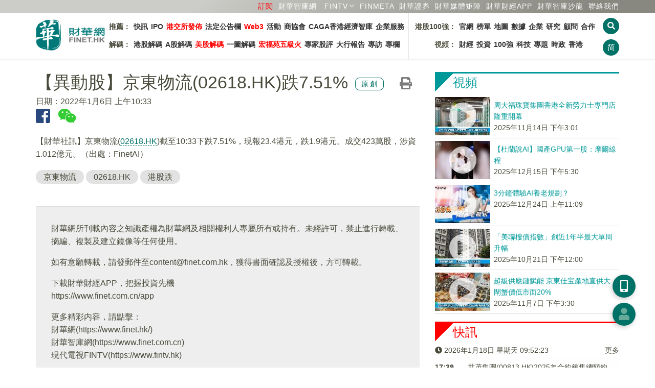

--- FILE ---
content_type: text/html; charset=UTF-8
request_url: https://www.finet.hk/newscenter/news_content/61d65506661e09b39041db68
body_size: 13234
content:
<!DOCTYPE html>
<html lang="zh-Hans-HK">
	<head>
		<meta charset="utf-8">
		<meta http-equiv="X-UA-Compatible" content="IE=edge">
		<meta name="viewport" content="width=device-width, initial-scale=1.0, maximum-scale=1.0, minimum-scale=1.0, user-scalable=no" />
		<!-- The above 3 meta tags *must* come first in the head; any other head content must come *after* these tags -->

		<meta http-equiv="Cache-Control" content="no-cache, no-store, must-revalidate" />
		<meta http-equiv="Pragma" content="no-cache" />
		<meta http-equiv="Expires" content="0" />
		<meta http-equiv="EXPIRES" content="Sun, 1 Jul 2012 12:00:01 GMT">
		
		<title>【異動股】京東物流(02618.HK)跌7.51%</title>

		<link rel="shortcut icon" href="/images/favicon.ico" />
		<link rel="bookmark" href="/images/favicon.ico" />
		
		<link rel="apple-touch-icon" href="/icons/finet_icon_90x90.png">
		<link rel="apple-touch-icon" sizes="152x152" href="/images/icons/finet_icon_152x152.png">
		<link rel="apple-touch-icon" sizes="180x180" href="/images/icons/finet_icon_180x180.png">
		<link rel="apple-touch-icon" sizes="167x167" href="/images/icons/finet_icon_167x167.png">

		<meta name="baidu-site-verification" content="I0XCfoYzg2" />
		<meta name="format-detection" content="telephone=no">
		<meta name="language" content="zhTW">
		<meta name="keywords" content="京東物流,02618.HK,港股跌,市場,香港,個股新聞,原創,快訊" />
		<meta name="description" content="【財華社訊】京東物流(02618.HK)截至10:33下跌7.51%，現報23.4港元，跌1.9港元。成交423萬股，涉資1.012億元。（出處：FinetAI）" />
		<meta name="author" content="財華社_財華網_財華社集團">
		<meta name="copyright" content="Copyright 2026 財華社_財華網_財華社集團">
<meta name="date" property="date" content="2022-01-06T10:33:00+08:00">		<meta name="og:url" property="og:url" content="https://www.finet.hk/newscenter/news_content/61d65506661e09b39041db68" />
		<meta name="og:type" property="og:type" content="article" />
		<meta name="og:title" property="og:title" content="【異動股】京東物流(02618.HK)跌7.51%" />
		<meta name="og:description" property="og:description" content="【財華社訊】京東物流(02618.HK)截至10:33下跌7.51%，現報23.4港元，跌1.9港元。成交423萬股，涉資1.012億元。（出處：FinetAI）" />
		<meta name="og:site_name" property="og:site_name" content="財華網(財華社)" />


		<!-- jQuery Plugins -->
		<script src="/js/_v2/jquery.min.js"></script>
		<script src="/js/_v2/jquery.mousewheel.min.js"></script>
		<script src="/js/_v2/bootstrap.min.js"></script>

		<!-- Bootstrap -->
		<link type="text/css" rel="stylesheet" href="/css/_v2/bootstrap.min.css"/>

		<!-- Bootstrap Datepicker-->
		<script src="/js/_v2/bootstrap-datepicker/bootstrap-datepicker.min.js"></script>
		<link href="/css/_v2/bootstrap-datepicker/bootstrap-datepicker3.standalone.min.css" rel="stylesheet"/>

		<!-- Font Awesome Icon -->
		<!--<link rel="stylesheet" href="/css/_v2/font-awesome.min.css">-->
		<link rel="stylesheet" href="/css/fontawesome/5.6.3-web/css/solid.min.css">
		<link rel="stylesheet" href="/css/fontawesome/5.6.3-web/css/brands.min.css">
		<link rel="stylesheet" href="/css/fontawesome/5.6.3-web/css/fontawesome.min.css">

		<!-- Custom stlylesheet -->
		<link type="text/css" rel="stylesheet" href="/css/_v2/default.css?v202601181752"/>
		<link type="text/css" rel="stylesheet" href="/css/_v2/style.css?v202601181752"/>

		<link rel="stylesheet" href="/css/_v2/pgwslider.min.css?v2026011817">
		<script src="/js/_v2/pgwslider.min.js?v2026011817"></script>

		<link rel="stylesheet" href="/css/_v2/owlcarousel/owl.carousel.min.css">
		<link rel="stylesheet" href="/css/_v2/owlcarousel/owl.theme.default.min.css">
		<script src="/js/_v2/owl.carousel.min.js"></script>

		<!-- HTML5 shim and Respond.js for IE8 support of HTML5 elements and media queries -->
		<!-- WARNING: Respond.js doesn't work if you view the page via file:// -->
		<!--[if lt IE 9]>
		  <script src="https://oss.maxcdn.com/html5shiv/3.7.3/html5shiv.min.js"></script>
		  <script src="https://oss.maxcdn.com/respond/1.4.2/respond.min.js"></script>
		<![endif]-->

		<script src="/js/_v2/validate.js"></script>

    <script type='text/javascript'>
		(function() {
			var useSSL = 'https:' == document.location.protocol;
			var src = (useSSL ? 'https:' : 'http:') +
			'//www.googletagservices.com/tag/js/gpt.js';
			document.write('<scr' + 'ipt src="' + src + '"></scr' + 'ipt>');
        })();
    </script>

    <script type='text/javascript'>     
        googletag.cmd.push(function() {
        	googletag.defineSlot('/1011937/Index_S', [1, 1], 'div-gpt-ad-1445225204686-15').addService(googletag.pubads()).setCollapseEmptyDiv(true);
		googletag.defineSlot('/1011937/News_T', [[970,90], [728, 90]], 'div-gpt-ad-1548330371586-0').addService(googletag.pubads()).setCollapseEmptyDiv(true);
		googletag.defineSlot('/1011937/News_SB1', [728, 90], 'div-gpt-ad-1548411956519-0').addService(googletag.pubads()).setCollapseEmptyDiv(true);
		googletag.defineSlot('/1011937/News_SB2', [728, 90], 'div-gpt-ad-1548399727452-0').addService(googletag.pubads()).setCollapseEmptyDiv(true);
		googletag.defineSlot('/1011937/News_R1', [300, 250], 'div-gpt-ad-1445225204686-10').addService(googletag.pubads()).setCollapseEmptyDiv(true);
		googletag.defineSlot('/1011937/News_R2', [300, 250], 'div-gpt-ad-1445225204686-11').addService(googletag.pubads()).setCollapseEmptyDiv(true);
		googletag.defineSlot('/1011937/News_R3', [300, 250], 'div-gpt-ad-1445225204686-12').addService(googletag.pubads()).setCollapseEmptyDiv(true);
		googletag.defineSlot('/1011937/News_R4', [[300, 600], [300, 250]], 'div-gpt-ad-1445225204686-13').addService(googletag.pubads()).setCollapseEmptyDiv(true);
		googletag.defineSlot('/1011937/News_NT', [480, 120], 'div-gpt-ad-1445225204686-14').addService(googletag.pubads()).setCollapseEmptyDiv(true);
		googletag.defineSlot('/1011937/News_S2', [1, 1], 'div-gpt-ad-1445225204686-172').addService(googletag.pubads()).setCollapseEmptyDiv(true);
		googletag.defineSlot('/1011937/News_C1', [480, 60], 'div-gpt-ad-1445225204686-16').addService(googletag.pubads()).setCollapseEmptyDiv(true);
		googletag.defineSlot('/1011937/Index_L', [160, 600], 'div-gpt-ad-1609317238691-0').addService(googletag.pubads()).setCollapseEmptyDiv(true);
		googletag.defineSlot('/1011937/Index_R', [160, 600], 'div-gpt-ad-1609318595142-0').addService(googletag.pubads()).setCollapseEmptyDiv(true);        	//googletag.pubads().enableSyncRendering();
			googletag.pubads().enableSingleRequest();
			googletag.pubads().collapseEmptyDivs(true);
			googletag.enableServices();
        });
    </script>

	<script>
	/* baidu */
	(function(){
	    var bp = document.createElement('script');
	    var curProtocol = window.location.protocol.split(':')[0];
	    if (curProtocol === 'https') {
	        bp.src = 'https://zz.bdstatic.com/linksubmit/push.js';
	    }
	    else {
	        bp.src = 'http://push.zhanzhang.baidu.com/push.js';
	    }
	    var s = document.getElementsByTagName("script")[0];
	    s.parentNode.insertBefore(bp, s);
	})();
	</script>

    </head>
	<body>
<!-- Header -->
<style>
	.navbar-container {
		display: flex;
		/* justify-content: space-between; */
		font-size: 14px;
		font-weight: bold;
		min-width: 968px;
	}

	.navbar-list {
		display: flex;
		justify-content: space-between;
		/* align-items: center; */
		padding: 10px 5px;
		flex-direction: column;
	}

	.navbar-list:first-child {
		border-right: 1px solid #e5e5e5;
	}

	.navbar-list ul {
		display: flex;
		list-style-type: none;
		padding: 0;
	}

	.navbar-list li {
		padding: 5px 3px;
	}


	.navbar-list a {
		/* text-decoration: none; */
		color: #333;
	}

	.navbar-list a:hover {
		color: red;
	}

	ul.navbar-nav>li.cat-1:before {
		border-right: 2px solid #ff0000;
		border-left: 3px solid #ff0000;
		content: ' ';
		padding: 10px 0 5px 0;
		margin-right: 10px;
	}

	ul.navbar-nav>li.cat-2:before {
		border-right: 2px solid #ff8700;
		border-left: 3px solid #ff8700;
		content: ' ';
		padding: 10px 0 5px 0;
		margin-right: 10px;
	}

	.nav-aside-menu-1{
		margin: 7.5px 0px;
	}
	
	.nav-aside-menu-1 .cat-nm1 {border-left:5px solid #ff0000 !important;}
	.nav-aside-menu-1 .cat-nm2 {border-left:5px solid #ff8700 !important;}
	.nav-aside-menu-1 .cat-nm3 {border-left:5px solid #669999 !important;}
	.nav-aside-menu-1 .cat-nm4 {border-left:5px solid #880088 !important;}

	.nav-aside-menu-1 a{
		font-family: Helvetica,'Open Sans','Microsoft YaHei','微軟雅黑體','Microsoft Jhenghei','微軟正黑體', sans-serif,'WenQuanYi Micro Hei',Simhei;
		font-weight: 400;
		font-size: 21px !important;
	}

	.nav-aside-menu-1 a:first-child{
		border-bottom: 1px dashed #e2e2e2 !important;
	}

	/* .navbar-menu li:first-child {
		font-weight: bold;
	} */

	@media only screen and (max-width: 991px) {
		.navbar-container {
			display: none;
		}

		.nav-btns {
			flex-direction: row;
		}
	}
</style>


<header id="header">
	<!-- Nav -->
	<div id="nav">
		<!-- Main Nav -->
		<div id="nav-fixed">

			<div class="link-header">
				<div class="row container" style="margin:0 auto">
					<div class="col-12 text-right">
						<a class="text-nowrap ml-5" href="/subscription" style="color:red" >訂閱</a>                                               
						<a class="text-nowrap ml-5" href="https://www.finet.com.cn" target="_blank">財華智庫網</a>
						<div id="fintv_menu" class="qrcode-div">
							<a id="fintv_menu_nav" href="https://www.fintv.hk/Zhcn/" target="_blank" class="text-nowrap ml-10 nav-link text-nowrap dropdown-toggle"  aria-haspopup="true" aria-expanded="false">FINTV</a>
							<ul class="dropdown-menu dropdown-menu-right" style="margin-top: 0px;">
								<li><a class="dropdown-item" href="https://www.fintv.hk/Zhcn/" target="_blank">FINTV官方網站</a>
								<li>
								<li><a class="dropdown-item" href="https://www.youtube.com/channel/UCNTTqqyTujwsGSeaI44fgxg" target="_blank">YOUTUBE FINTV頻道</a>
								<li>
								<li><a class="dropdown-item" href="https://space.bilibili.com/627654383" target="_blank">Bilibli FINTV頻道</a>
								<li>
							</ul>
						</div>
						<script>
							$(document).ready(function () {
								let $num=1;
								// 移动端点击事件
								if ('ontouchstart' in window) {
									$('#fintv_menu_nav').on('click', function (e) {
										$num++;
										e.preventDefault();
										var dropdownMenu = $(this).next('.dropdown-menu');
										if ($num%2==0) {
											dropdownMenu.show();
										}else{
											dropdownMenu.hide();
										}
									});
								}

								// 鼠标悬停在 .dropdown 元素上时触发
								$('#fintv_menu').hover(
									function () {
										// 显示下拉菜单
										$(this).find('.dropdown-menu').show();
									},
									function () {
										// 隐藏下拉菜单
										$(this).find('.dropdown-menu').hide();
									}
								);
							});
						</script>
						<a class="text-nowrap ml-5" href="https://www.finmeta.com.hk" target="_blank">FINMETA</a>
						<a class="text-nowrap ml-5" href="https://www.finetsecurities.com" target="_blank">財華證券</a>
						<a class="text-nowrap ml-5" href="https://www.finet.hk/cooperation"><span class="hidden-480px">財華</span>媒體矩陣</a>
						<div class="qrcode-div">
							<a class="text-nowrap ml-5" href="javascript:;">財華財經APP</a>
							<div class="qrcode">
								<img src="https://www.finet.hk/images/qrcode-yyb.png?v=1" alt="">
								財華財經APP下載							</div>
						</div>
						<a class="text-nowrap ml-5" href="https://www.hktop100rc.org/zh-cn/salon/index" target="finetsalon"><span class="hidden-480px">財華</span>智庫沙龍</a>
						<!--a class="text-nowrap ml-10 hidden-350px" href="/contactus">聯絡我們</a-->

						<a class="text-nowrap ml-5" href="/contactus">聯絡我們</a>
						<!-- <div class="dropdown qrcode-div">
							<a class="text-nowrap ml-10 nav-link text-nowrap dropdown-toggle" id="m04" data-toggle="dropdown" aria-haspopup="true" aria-expanded="false">民調</a>
							<ul class="dropdown-menu dropdown-menu-right" aria-labelledby="m07">
								<li><a class="dropdown-item" href="https://wj.finet.hk/s/bqIl7Or6" target="_blank">2023-2024財政預算案民調</a>
								<li>
							</ul>
						</div> -->
						</li>
					</div>
				</div>
			</div>

			<div class="container">
				<!-- logo -->
				<div class="nav-logo">
					<a href="https://www.finet.hk/" class="logo"><img src="https://www.finet.hk/images/logo_finet.png?1" alt="" style="width:135px;height:62px"></a>
				</div>
				<!-- /logo -->
				<!-- search & aside toggle -->
				<div class="nav-btns">
					<button id="cover_search_btn" class="search-btn btn-circle-xs"><i class="fas fa-search"></i></button>
					<button class="lang-btn btn-circle-xs" value="https://www.finet.hk/LangSwitch/?lang=zhCN&url=https%3A%2F%2Fwww.finet.hk%2Fnewscenter%2Fnews_content%2F61d65506661e09b39041db68">简</button>					<button class="aside-btn btn-circle-xs visible-sm-inline visible-xs-inline"><i class="fas fa-bars"></i></button>
					<div class="search-form">
						<input class="search-input" type="text" name="search" placeholder="新聞搜尋 ...">
						<button class="search-close"><i class="fas fa-times"></i></button>
					</div>
				</div>
				<!-- /search & aside toggle -->
				<!-- nav -->
				<div class="navbar-container">
					<div class="navbar-list">
						<ul class="navbar-menu">
							<li id="nm1">推薦：</li>
							<li><a href="https://www.finet.hk/latest/latestnews">快訊</a></li>
							<li><a href="https://www.finet.hk/Ipo">IPO</a></li>
							<li><a href="https://www.finet.hk/newscenter/hkstockexchange" style="color:red">港交所發佈</a></li>
							<li><a href="https://www.finet.hk/announcement">法定公告欄</a></li>
							<li><a href="https://www.finet.hk/newscenter/web3" style="color:red">Web3</a></li>
							<li><a href="https://www.finet.hk/activity">活動</a></li>
							<!--li><a href="https://www.chkfec.com/" target="_blank">場地</a></li-->
							<li><a href="https://www.finet.hk/newscenter/business">商協會</a></li>
							<!--li><a href="https://wj.finet.hk/s/bqIl7Or6" target="_blank">民調</a></li-->
                                                        <li><a href="https://www.finet.hk/newscenter/caga">CAGA香港經濟智庫</a></li>
							<li><a href="https://pr.finet.hk" target="_blank">企業服務</a></li>
						</ul>
						<ul class="navbar-menu">
							<li id="nm2">解碼：</li>
							<li><a href="https://www.finet.hk/newscenter/stockanalysis">港股解碼</a></li>
							<li><a href="https://www.finet.hk/newscenter/astockanalysis">A股解碼</a></li>
							<li><a href="https://www.finet.hk/newscenter/usstockanalysis" style="color:red">美股解碼</a></li>
							<li><a href="https://www.finet.hk/newscenter/infographicanalysis">一圖解碼</a></li>
							<!-- <li><a href="https://www.finet.hk/newscenter/livereport">現場直擊</a></li> -->
							<li><a href="https://www.finet.hk/newscenter/hongfuyuan" style="color:red">宏福苑五級火</a></li>
							<li><a href="https://www.finet.hk/stock/stock_tips">專家股評</a></li>
							<li><a href="https://www.finet.hk/newscenter/bankerreport">大行報告</a></li>
							<li><a href="https://www.finet.hk/newscenter/interview">專訪</a></li>
							<li><a href="https://www.finet.hk/stock/opinionleader">專欄</a></li>
						</ul>
					</div>
					<div class="navbar-list">
						<ul class="navbar-menu">
							<li id="nm3" style="width: 90px;text-align: right;">港股100強：</li>
							<li><a href="https://www.top100hk.com" target="_blank">官網</a></li>
							<li><a href="https://www.top100hk.com/result/" target="_blank">榜單</a></li>
							<li><a href="https://www.hktop100rc.org/zh-hk/rank/rankdetail/map" target="_blank">地圖</a></li>
							<li><a href="https://www.top100hk.com/ceremony/year10/ranking/" target="_blank">數據</a></li>
							<li><a href="https://www.finet.hk/newscenter/top100">企業</a></li>
							<li><a href="https://www.hktop100rc.org" target="_blank">研究</a></li>
							<li><a href="https://www.hktop100rc.org/zh-hk/organization/advisor" target="_blank">顧問</a></li>
							<li><a href="https://www.finet.hk/stock/whatsnew">合作</a></li>
							
						</ul>
						<ul class="navbar-menu">
							<li id="nm4" style="width: 90px;text-align: right;">視頻：</li>
							<li><a href="https://www.fintv.hk/Zhcn/channel/index/116" target="_blank">財經</a></li>
							<li><a href="https://www.fintv.hk/Zhcn/channel/index/4282" target="_blank">投資</a></li>
							<li><a href="https://www.fintv.hk/Zhcn/channel/index/4257" target="_blank">100強</a></li>
							<li><a href="https://www.fintv.hk/Zhcn/channel/index/120" target="_blank">科技</a></li>
							<li><a href="https://www.fintv.hk/Zhcn/channel/index/126" target="_blank">專題</a></li>
							<li><a href="https://www.fintv.hk/Zhcn/channel/index/4283" target="_blank">時政</a></li>
							<li><a href="https://www.fintv.hk/Zhcn/channel/index/4270" target="_blank">香港</a></li>
						</ul>
					</div>
				</div>
				<ul class="nav-menu nav navbar-nav" style="display: none;">
					<li class="cat-1"><a class="nav-link text-nowrap " id="m01" href="https://www.finet.hk/latest/latestnews">快訊</a>
																		<!--</ul>-->
					</li>
					<li class="cat-3"><a class="nav-link text-nowrap" id="m03" href="https://www.finet.hk/Ipo">IPO</a></li>

					<li class="dropdown cat-2"><a class="nav-link text-nowrap dropdown-toggle" id="m02" data-toggle="dropdown" aria-haspopup="true" aria-expanded="false" href="https://www.finet.hk/newscenter/stockAnalysis">解碼</a>
						<ul class="dropdown-menu" aria-labelledby="m02">
							<li><a class="dropdown-item" href="https://www.finet.hk/newscenter/stockanalysis">港股解碼</a></li>
							<li><a class="dropdown-item" href="https://www.finet.hk/newscenter/astockanalysis">A股解碼</a></li>
							<li><a class="dropdown-item" href="https://www.finet.hk/newscenter/infographicanalysis">一圖解碼</a></li>
							<!-- <li><a class="dropdown-item" href="https://www.finet.hk/newscenter/livereport">現場直擊</a></li> -->
							<li><a href="https://www.finet.hk/newscenter/hongfuyuan">宏福苑五級火</a></li>
							<li><a class="dropdown-item" href="https://www.finet.hk/newscenter/interview">專訪</a></li>
							<li><a class="dropdown-item" href="https://www.finet.hk/stock/stock_tips">專家股評</a></li>
							<li><a class="dropdown-item" href="https://www.finet.hk/newscenter/bankerreport">大行報告</a></li>

						</ul>
					</li>

					<li class="dropdown cat-9"><a class="nav-link text-nowrap " id="m09" href="https://www.fintv.hk" target="_blank" style="color:red">視頻</a></li>

					<li class="dropdown cat-5"><a class="nav-link text-nowrap" id="m09" href="https://www.finet.hk/activity" target="_blank" style="color:red">活動</a></li>

					<li class="dropdown cat-7"><a class="nav-link text-nowrap dropdown-toggle" id="m07" data-toggle="dropdown" aria-haspopup="true" aria-expanded="false" href="https://www.finet.hk/newscenter/top100">港股100強</a>
						<ul class="dropdown-menu" aria-labelledby="m07">
							<li><a class="dropdown-item" href="https://www.top100hk.com" target="top100hkcom">港股100強官網</a></li>
							<li><a class="dropdown-item" href="https://www.top100hk.com/result/" target="top100hkcom">港股100強榜單</a></li>
							<li><a class="dropdown-item" href="https://www.hktop100rc.org/zh-hk/rank/rankdetail/map" target="top100hkcom">港股100強地圖</a></li>
							<li><a class="dropdown-item" href="https://www.top100hk.com/ceremony/year10/ranking/" target="findata_analysis">數據洞察</a></li>
							<li><a class="dropdown-item" href="https://www.finet.hk/newscenter/top100">港股100強企業</a></li>
							<li><a class="dropdown-item" href="https://www.hktop100rc.org" target="hktop100rcorg">港股100強研究中心</a></li>
							<li><a class="dropdown-item" href="https://www.hktop100rc.org/zh-hk/organization/advisor" target="hktop100rcorg">港股100強顧問</a></li>
							<li><a class="dropdown-item" href="https://www.hktop100rc.org/zh-hk/salon/index" target="hktop100rcorg">財華智庫沙龍</a></li>
							<li><a class="dropdown-item" href="http://www.top100alhk.com/" target="top100alhk">香港100強上市企業聯盟</a></li>
							<li><a class="dropdown-item" href="https://www.finet.hk/newscenter/business">商協會</a></li>
							<li><a class="dropdown-item" href="https://www.finet.hk/stock/whatsnew">合作夥伴</a></li>
							<li><a class="dropdown-item" href="https://www.finet.hk/stock/opinionleader">專欄</a></li>
						</ul>
					</li>
					<li class="dropdown cat-10"><a class="nav-link text-nowrap " id="m09" href="https://www.chkfec.com/" target="_blank">場地</a></li>

					<li class="dropdown cat-4 ">
						<a class="nav-link text-nowrap dropdown-toggle" id="m04" data-toggle="dropdown" aria-haspopup="true" aria-expanded="false">民調</a>
						<ul class="dropdown-menu" aria-labelledby="m07">
							<li><a class="dropdown-item" href="https://wj.finet.hk/s/bqIl7Or6" target="top100hkcom">2023-2024財政預算案民調</a>
							<li>
						</ul>
					</li>

					<li class="cat-6"><a class="nav-link text-nowrap" id="m03" href="https://www.finet.hk/newscenter/web3">Web3</a></li>

					<!--li class="cat-9"><a class="nav-link text-nowrap" id="m03" href="https://www.finet.hk/newscenter/business">商協會</a></li-->

					<!--li class="dropdown cat-8"><a class="nav-link text-nowrap dropdown-toggle" id="m04" data-toggle="dropdown" aria-haspopup="true" aria-expanded="false" href="https://www.finet.hk/newscenter/bankerReport">解码</a>
								<ul class="dropdown-menu" aria-labelledby="m04">
									<li><a class="dropdown-item" href="https://www.finet.hk/newscenter/bankerreport">大行報告</a></li>									
									<li><a class="dropdown-item" href="https://www.finet.hk/stock/stock_tips">專家股評</a></li>
								</ul>
							</li-->

					<!--
							<li class="dropdown cat-9"><a class="nav-link text-nowrap" id="m09" href="https://www.finet.hk/company_intro">財華社</a></li>
							-->

					<!-- <li class="dropdown cat-6"><a class="nav-link text-nowrap" id="m09" href="https://pro.finet.hk" target="finetprohk">專業版</a></li> -->

					<li class="cat-10"><a class="nav-link text-nowrap" id="m10" href="https://www.finet.hk/announcement">法定公告欄</a></li>

					<li class="cat-5"><a class="nav-link text-nowrap" id="m05" href="/contactus">聯絡我們</a></li>
				</ul>
				<!-- /nav -->
			</div>
		</div>
		<!-- /Main Nav -->

		<!-- Aside Nav -->
		<div id="nav-aside">
			<!-- nav -->
			<div class="section-row">
				<ul class="nav-aside-menu">
					<li class="cat-0"><a class="nav-link" id="m06" href="https://www.finet.hk/">主頁</a></li>
				</ul>
			</div>
			<!-- /nav -->

			<!-- social links -->
			<div class="section-row">
				<h3 class="cat-0">關注我們</h3>
				<ul class="nav-aside-social">
					<li><a style="font-size:28px;color:#29487d" href="https://www.facebook.com/Finetgroup" target="finet_facebook"><i class="fab fa-facebook"></i></a></li>
					<li><a style="font-size:28px;color:#33cc33" href="weixin://contacts/profile/finet_hk" target="finet_weixin"><i class="fab fa-weixin"></i></a></li>
					<li><a style="font-size:28px;color:#006dbf" href="https://twitter.com/finet_hk" target="finet_twitter"><i class="fab fa-twitter"></i></a></li>
					<li><a style="font-size:28px;color:#0073b1" href="https://www.linkedin.com/company/finet-group-limited" target="finet_linkedin"><i class="fab fa-linkedin"></i></a></li>
				</ul>
			</div>
			<!-- /social links -->

			<!-- aside nav close -->
			<button class="nav-aside-close"><i class="fas fa-times"></i></button>
			<!-- /aside nav close -->
		</div>
		<!-- Aside Nav -->
	</div>
	<!-- /Nav -->

</header>
<!-- /Header -->

<div class="modal fade" id="finethkmodal" tabindex="-1" role="dialog">
	<div class="modal-dialog modal-lg" style="width:fit-content" role="document">
		<div class="modal-content">

			<div class="modal-header">
								<button type="button" class="close" data-dismiss="modal" aria-label="Close">
					<span aria-hidden="true">&times;</span>
				</button>
			</div>

			<div class="modal-body"></div>

			
		</div>
	</div>
</div>

<div class="modal fade" id="finethkmembermodal" tabindex="-1" role="dialog">
	<div class="modal-dialog" role="document">
		<div class="modal-content">
			<div class="modal-body"></div>
			<div class="modal-footer">
				<button type="button" class="close pull-right" data-dismiss="modal" aria-label="Close">
					<span aria-hidden="true">&times;</span>
				</button>
			</div>
		</div>
	</div>
</div>


<div class="modal fade" id="finethkadmodal" tabindex="-1" role="dialog" style="">
	<div class="modal-dialog" role="document">
		<div class="modal-content">
			<div class="modal-body" style="padding:0">

				<button type="button" class="close" data-dismiss="modal" aria-label="Close" style="position:absolute;right:0;top:0;padding:15px;border:0;">
					<span aria-hidden="true">&times;</span>
				</button>

				
							</div>
		</div>
	</div>
</div>


<div class="overlay">
	<div class="lds-spinner">
		<div></div>
		<div></div>
		<div></div>
		<div></div>
		<div></div>
		<div></div>
		<div></div>
		<div></div>
		<div></div>
		<div></div>
		<div></div>
		<div></div>
	</div>
</div>

<div class="search-overlay" id="search_overlay">
	<div class="container" style="margin-top:30vh">
		<div class="row">
			<div class="col-12 col-md-6 col-md-offset-3">
				<h4 class="mb-15"><b>請輸入關鍵字：</b></h4>
				<form id="searchform" action="https://www.finet.hk/search">
					<div class="input-group">
						<input type="text" name="searchbar" id="searchbar" maxlength="30" value="" placeholder="搜尋...">
						<span class="input-group-btn"><button class="btn btn-circle-md" id="overlay_search_btn"><i class="fa fa-search"></i></button></span>
					</div>
				</form>
			</div>
		</div>
		<div class="row mt-15">
			<div class="col-12 col-md-6 col-md-offset-3">
				<h3>熱門搜尋：</h3>
			</div>
		</div>
		<div class="row">
			<div class="col-12 col-md-6 col-md-offset-3">
				<a class="tagword" href="https://www.finet.hk/search?searchbar=锂礦概念">锂礦概念</a> <a class="tagword" href="https://www.finet.hk/search?searchbar=海關總署">海關總署</a> <a class="tagword" href="https://www.finet.hk/search?searchbar=中漆集團">中漆集團</a> <a class="tagword" href="https://www.finet.hk/search?searchbar=拼多多概念">拼多多概念</a> <a class="tagword" href="https://www.finet.hk/search?searchbar=深交所">深交所</a> <a class="tagword" href="https://www.finet.hk/search?searchbar=大行報告">大行報告</a> 			</div>
		</div>
		<div class="row">
			<div class="col-12 col-md-6 col-md-offset-3 text-center">
				<button id="close_search_btn" class="btn cat-0 mt-15" style="font-size:20px">取消</button>
			</div>
		</div>
	</div>
</div>
<div id="float_btn_left_wrapper"><div id='ad_img_L' style="margin:auto;text-align:center;">
		<a href='https://www.finet.hk/redirect/finetproapp' target='_blank'>
		<img src='/images/ad/160x600_2_R.jpg?v=1'>
	</a>
	</div></div><div id="float_btn_right_wrapper"><div id='ad_img_R' style="margin:auto;text-align:center;">
		<a href='' target='_blank'>
		<img src='/images/ad/160x600_2_R_2.jpg'>
	</a>
	</div></div><div id="share_mark" style="width:100%;height:100%;position:fixed;top:0;left:0;background-color:rgba(0,0,0,0.8);z-index:999;display:none">
	<p style="color:#fff;font-size:24px;text-align:center;position:absolute;top:40%;width:100%">请点击<img src="/images/share_ios.png" style="margin:0 5px;width:35px;height:35px" />或<img src="/images/share_wechat.png" style="margin:0 5px;width:35px;height:35px" />按钮分享</p>
	<button onclick="wechatShareClose();" style="padding: 0;border: 0;background-color: #007166;width: 180px;height: 45px;line-height: 45px;color: #fff;border-radius: 45px;font-size: 21px;position: absolute;bottom: 80px;left: 50%;margin-left: -90px;">取消</button> 
</div>
<div class="section">
	<div class="container">
		<div class="row mb-15 hidden-xs">
			<div class="col-md-12 text-center">
 <div id='div-gpt-ad-1548330371586-0' style='margin:auto'>
	<script async type='text/javascript'>
		if("T" == 'S' && $(window).width() < 1024){
		}
		else{
			googletag.cmd.push(function() { googletag.display('div-gpt-ad-1548330371586-0'); });
		}
	</script>
</div>			</div>
		</div>

		
		<div class="row">
			<div class="col-md-8">
				<div id="news_detail_wrapper" class="cap">
<a href="https://www.finet.hk/newscenter/print_content/61d65506661e09b39041db68" target="_blank"><i class="fas fa-print mr-15" style="font-size:1.5em;float:right;color:#333333a3;margin-top: 10px;" title="打印"></i></a><h1>【異動股】京東物流(02618.HK)跌7.51%<div class="badge_finet_original text-center">原創</div></h1><span><span class="mr-15 text-nowrap">日期：2022年1月6日 上午10:33</span></span><div style="padding-bottom: 18px;"><a href="javascript:void(0)" data-title="【異動股】京東物流(02618.HK)跌7.51%" data-description="【財華社訊】京東物流(02618.HK)截至10:33下跌7.51%，現報23.4港元，跌1.9港元。成交423萬股，涉資1.012億元。（出處：FinetAI）" data-image="" data-returnurl="https://www.finet.hk/newscenter/news_content/61d65506661e09b39041db68" data-href="https://www.finet.hk/newscenter/news_content/61d65506661e09b39041db68" onclick="return fbf2_click(this)"><i class="fab fa-facebook-square facebook mr-15" style="font-size:2em" title="分享到facebook"></i></a><a href="javascript:void(0)" onclick="return wechat_share(this)" tabindex="0" data-container="body" data-toggle="popover" data-trigger="manual" data-html="true" data-placement="bottom"><i class="fab fa-weixin weixin mr-15" style="font-size:2em" title="分享到微信"></i></a><div id="wechat_qr" style="display:none"></div></div>
【財華社訊】京東物流(<a style='border-bottom: 1px dashed #007767;text-decoration:none' href='/search?searchbar=02618.HK'>02618.HK</a>)截至10:33下跌7.51%，現報23.4港元，跌1.9港元。成交423萬股，涉資1.012億元。（出處：FinetAI）
				</div>

				<div class="clearfix"></div>
<div class="mt-15 mb-30"><a class="tagword" href="https://www.finet.hk/search?searchbar=%E4%BA%AC%E6%9D%B1%E7%89%A9%E6%B5%81">京東物流</a> <a class="tagword" href="https://www.finet.hk/search?searchbar=02618.HK">02618.HK</a> <a class="tagword" href="https://www.finet.hk/search?searchbar=%E6%B8%AF%E8%82%A1%E8%B7%8C">港股跌</a> </div>			<div class=" plist-c4"> <div id='' style='margin:auto'>
	<script async type='text/javascript'>
		if("B" == 'S' && $(window).width() < 1024){
		}
		else{
			googletag.cmd.push(function() { googletag.display(''); });
		}
	</script>
</div></div>			<div class="plate">
				<p>財華網所刊載內容之知識產權為財華網及相關權利人專屬所有或持有。未經許可，禁止進行轉載、摘編、複製及建立鏡像等任何使用。 </p><p>如有意願轉載，請發郵件至<a href="mailto:content@finet.com.hk">content@finet.com.hk</a>，獲得書面確認及授權後，方可轉載。</p>				<p>下載財華財經APP，把握投資先機<br><a href="https://www.finet.com.cn/app" target="_blank">https://www.finet.com.cn/app</a></p><p>更多精彩内容，請點擊：<br>財華網(<a href="https://www.finet.hk/">https://www.finet.hk/</a>)<br>財華智庫網(<a href="https://www.finet.com.cn">https://www.finet.com.cn</a>)<br>現代電視FINTV(<a href="https://www.fintv.hk" target="fintvweb">https://www.fintv.hk</a>)</p>			</div>
<div class="mb-30 clearfix"><button class="pull-right btn-rect-md" type="button" onclick="javascript:history.go(-1)">返回上頁</button></div>

				<div class="row mb-30" id="next_prev_news">

					<div class="col-md-6 col-xs-12">
<h3 class="cat-0">上一篇新聞</h3><a href="https://www.finet.hk/newscenter/news_content/61d654a1661e09b39041db66">【異動股】比亞迪電子(00285.HK)跌6.86%</a>					</div>
				
					<div class="col-md-6 col-xs-12">
<h3 class="cat-0">下一篇新聞</h3><a href="https://www.finet.hk/newscenter/news_content/61d656f0661e09b39041db6a">【異動股】龍源電力(00916.HK)跌3.08%</a>					</div>
				</div>

<h3 class="cat-0">相關文章</h3>
<dl class="list-c4">
<dt>1月6日<br><span class="text-xs"></span></dt><dd><a href="https://www.finet.hk/newscenter/news_content/61d654a1661e09b39041db66">【異動股】比亞迪電子(00285.HK)跌6.86%</a></dd><dt>1月6日<br><span class="text-xs"></span></dt><dd><a href="https://www.finet.hk/newscenter/news_content/61d653da661e09b39041db64">【異動股】福萊特玻璃(06865.HK)跌3.29%</a></dd><dt>1月6日<br><span class="text-xs"></span></dt><dd><a href="https://www.finet.hk/newscenter/news_content/61d65251661e09b39041db62">【異動股】長城汽車(02333.HK)跌3.14%</a></dd><dt>1月6日<br><span class="text-xs"></span></dt><dd><a href="https://www.finet.hk/newscenter/news_content/61d651af8ac02a2060bc76f3">華盛國際控股(01323.HK)停牌</a></dd><dt>1月6日<br><span class="text-xs"></span></dt><dd><a href="https://www.finet.hk/newscenter/news_content/61d6518c661e09b39041db60">【異動股】中遠海控(01919.HK)跌3.25%</a></dd><dt>1月6日<br><span class="text-xs"></span></dt><dd><a href="https://www.finet.hk/newscenter/news_content/61d6512c661e09b39041db5e">【異動股】京城機電股份(00187.HK)漲5.15%</a></dd><dt>1月6日<br><span class="text-xs"></span></dt><dd><a href="https://www.finet.hk/newscenter/news_content/61d6512c661e09b39041db5c">【異動股】力勁科技(00558.HK)跌10.12%</a></dd><dt>1月6日<br><span class="text-xs"></span></dt><dd><a href="https://www.finet.hk/newscenter/news_content/61d650c5661e09b39041db5a">【異動股】金斯瑞生物科技(01548.HK)跌5.26%</a></dd><dt>1月6日<br><span class="text-xs"></span></dt><dd><a href="https://www.finet.hk/newscenter/news_content/61d650c4661e09b39041db58">【異動股】京東健康(06618.HK)跌3.04%</a></dd><dt>1月6日<br><span class="text-xs"></span></dt><dd><a href="https://www.finet.hk/newscenter/news_content/61d64f9f661e09b39041db56">【異動股】新奧能源(02688.HK)跌3.08%</a></dd></dl>

			</div>
			
			<div class="col-md-4">
								<div>
				<div class="cat-5">
	<!--<div class="triangle"></div>--><h4 class="cat-5">視頻</h4>
</div>
<div class="mb-15">
<div class="plist-c4 clearfix">
<div class="title-img video-img" style="background-image:url(//fs.fintv.hk/videoimage/138x78/202511/361244.jpg)" data-newsid="361244"><i class="fas fa-play-circle"></i></div>
<h4><a class="cat-5" href="https://www.finet.hk/newscenter/video_content/361244">周大福珠寶集團香港全新勞力士專門店隆重開幕</a></h4>
<span>2025年11月14日 下午3:01</span>
</div><div class="plist-c4 clearfix">
<div class="title-img video-img" style="background-image:url(//fs.fintv.hk/videoimage/138x78/202512/361258.jpg)" data-newsid="361258"><i class="fas fa-play-circle"></i></div>
<h4><a class="cat-5" href="https://www.finet.hk/newscenter/video_content/361258">【杜蘭說AI】國產GPU第一股：摩爾線程</a></h4>
<span>2025年12月15日 下午5:30</span>
</div><div class="plist-c4 clearfix">
<div class="title-img video-img" style="background-image:url(//fs.fintv.hk/videoimage/138x78/202512/361259.jpg)" data-newsid="361259"><i class="fas fa-play-circle"></i></div>
<h4><a class="cat-5" href="https://www.finet.hk/newscenter/video_content/361259">3分鐘體驗AI養老規劃？</a></h4>
<span>2025年12月24日 上午11:09</span>
</div><div class="plist-c4 clearfix">
<div class="title-img video-img" style="background-image:url(//fs.fintv.hk/videoimage/138x78/202510/361229.jpg)" data-newsid="361229"><i class="fas fa-play-circle"></i></div>
<h4><a class="cat-5" href="https://www.finet.hk/newscenter/video_content/361229">「美聯樓價指數」創近1年半最大單周升幅</a></h4>
<span>2025年10月21日 下午12:00</span>
</div><div class="plist-c4 clearfix">
<div class="title-img video-img" style="background-image:url(//fs.fintv.hk/videoimage/138x78/202511/361240.jpg)" data-newsid="361240"><i class="fas fa-play-circle"></i></div>
<h4><a class="cat-5" href="https://www.finet.hk/newscenter/video_content/361240">超級供應鏈賦能 京東佳宝產地直供大閘蟹價低市面20%</a></h4>
<span>2025年11月7日 下午3:30</span>
</div></div>				</div>
                            <!-- 
				<div class="text-center mb-15">
								</div>

				<div class="text-center mb-15" style="border-top: 1px solid #ececec;border-bottom: 1px solid #ececec; padding: 20px 0;">
								</div>

				<div class="text-center mb-15" >
								</div>
                            -->
                            
				<div id="adv_right_top" class="inline-block text-center mb-15">
				 <div id='div-gpt-ad-1445225204686-10' style='margin:auto'>
	<script async type='text/javascript'>
		if("R1" == 'S' && $(window).width() < 1024){
		}
		else{
			googletag.cmd.push(function() { googletag.display('div-gpt-ad-1445225204686-10'); });
		}
	</script>
</div>				</div><!-- #adv_right_top -->
				<div>
					<div class="cat-1">
	<!--<div class="triangle"></div>-->
	<h4 class="cat-1">
		快訊	</h4>
</div>
<div class="clearfix" style="font-size:14px;">
    <div class="pull-left">
        <i class="fa fa-clock"></i> <span id="time"></span>
    </div>
        <a class="pull-right" href="https://www.finet.hk/latest/latestnews">更多</a>        
</div>
<dl class="list-c4">
<dt>17:39</dt><dd><a href="https://www.finet.hk/newscenter/news_content/696a07865a7712a9d0286449">世茂集團(00813.HK)2025年合約銷售總額約239.53億元</a></dd><dt>17:29</dt><dd><a href="https://www.finet.hk/newscenter/news_content/696a06725a7712a9d0286448">香港證監會警示：提防由金豐來及AGA以AI為主題的可疑投資產品</a></dd><dt>17:22</dt><dd><a href="https://www.finet.hk/newscenter/news_content/696a039d5a7712a9d0286447">勝獅貨櫃(00716.HK)料年度股東應佔綜合溢利不多於1800萬美元</a></dd><dt>17:04</dt><dd><a href="https://www.finet.hk/newscenter/news_content/696a00795a7712a9d0286446">隽思集团(01412.HK)料年度權益股東應佔綜合溢利5500萬至6500萬港元</a></dd><dt>16:43</dt><dd><a href="https://www.finet.hk/newscenter/news_content/6969fc3f5a7712a9d0286445">復宏漢霖(02696.HK)中國證監會就公司H股全流通出具備案通知書</a></dd><dt>16:38</dt><dd><a href="https://www.finet.hk/newscenter/news_content/6969fa935a7712a9d0286444">財政部、稅務總局：延續實施公共租賃住房稅收優惠政策</a></dd><dt>16:27</dt><dd><a href="https://www.finet.hk/newscenter/news_content/6969f7c75a7712a9d0286443">國家網信辦：汽車行業網絡亂象專項整治行動公開曝光第三批典型案例</a></dd><dt>16:20</dt><dd><a href="https://www.finet.hk/newscenter/news_content/6969f4b8800d45436c590b2f">【異動股】港股跌幅榜前十，廣駿集團控股(08516.HK)跌20.26%，寶發控股(08592.HK)跌18.00%</a></dd><dt>16:20</dt><dd><a href="https://www.finet.hk/newscenter/news_content/6969f4b8800d45436c590b2e">【異動股】港股漲幅榜前十，建成控股(01630.HK)漲73.91%，天任集團(01429.HK)漲67.27%</a></dd><dt>16:14</dt><dd><a href="https://www.finet.hk/newscenter/news_content/6969f3be5a7712a9d0286442">香港暫停進口德國下薩克森州Göttingen區禽肉及禽類產品</a></dd></dl>
<script type="text/javascript"> 
     setInterval(function(){
         var time=new Date();
         var year=time.getFullYear(); //获取年份
         var month=time.getMonth()+1; //获取月份
         var day=time.getDate();  //获取日期
         var hour=checkTime(time.getHours());  //获取时
         var minite=checkTime(time.getMinutes()); //获取分
         var second=checkTime(time.getSeconds()); //获取秒
         var week="";
         switch (time.getDay()){
	         case 1: week="星期一"; break;
	         case 2: week="星期二"; break;
	         case 3: week="星期三"; break;
	         case 4: week="星期四"; break;
	         case 5: week="星期五"; break;
	         case 6: week="星期六"; break;
	         default: week="星期天";
	     }
         /****当时、分、秒、小于10时，则添加0****/
         function checkTime(i){
             if(i<10) return "0"+i;
             return i;
         }
         var box=document.getElementById("time");
         box.innerText=year+"年"+month+"月"+day+"日 "+week+" "+hour+":"+minite+":"+second;       
        },1000);   //setInterval(fn,i) 定时器，每隔i秒执行fn
</script>				</div>
				<div class="text-center mb-15">
					 <div id='div-gpt-ad-1445225204686-11' style='margin:auto'>
	<script async type='text/javascript'>
		if("R2" == 'S' && $(window).width() < 1024){
		}
		else{
			googletag.cmd.push(function() { googletag.display('div-gpt-ad-1445225204686-11'); });
		}
	</script>
</div>				</div>
			</div>
			<div class="row">
				<div class="col-md-12"></div>
			</div>
		</div>

	</div>
</div>
<script>
$(document).ready(function() {
	jQuery($('#wechat_qr')).qrcode({
		width: 150,
		height: 150,
		text: 'https://www.finet.hk/newscenter/news_content/61d65506661e09b39041db68'
	});

	//console.log($('#wechat_qr > canvas').toDataURL());

	$('[data-toggle="popover"]').popover({
		html:true,
		content:function() {
			var canvas = document.getElementById('wechat_qr').getElementsByTagName('canvas')[0];
			return '<img src="'+canvas.toDataURL()+'" width="150" height="150">';

			//var container = $(this).parent('div');
			//var data_title = $(container).find('h4>a').html();
			//var data_description = $(container).children('p').html();
			//var data_image = $(container).children('.title-img').css('background-image');
			//var data_returnurl = $(container).find('h4>a').attr('href');
			//data_image = data_image.match(/url\((.*)\)/i)[1].replace(/['"]/g,'');
			//return '<a href="javascript:void(0)" data-title="'+data_title+'" data-description="'+data_description+'" data-image="'+data_image+'" data-returnurl="'+data_returnurl+'" data-href="'+data_returnurl+'" onclick="return fbf2_click(this)"><i class="fab fa-facebook-square facebook mr-15" style="font-size:2em" title="分享到facebook"></i></a><a href="javascript:void(0)" onclick="return wechat_share(this,\''+data_returnurl+'\')"><i class="fab fa-weixin weixin" style="font-size:2em" title="分享到微信"></i></a><div class="wechat_qr" style="display:none"><div></div></div>';
		}
	});
	
	$('.spk').on('click',function() {
		if ($(this).hasClass('fa-volume-down')) {
			$('video').each(function() {$(this).trigger('pause')});
			$('audio').each(function() {
				$(this).trigger('pause');
				if ($(this).parent('i').hasClass('fa-volume-up')) {
					$(this).parent('i').removeClass('fa-volume-up').addClass('fa-volume-down');
				}
			});
			$(this).removeClass('fa-volume-down').addClass('fa-volume-up').children('audio').trigger('play');
		} else {
			$(this).removeClass('fa-volume-up').addClass('fa-volume-down').children('audio').trigger('pause');
		}
	});

	if(location.hash == "#share"){
		history.replaceState(null,'',location.pathname+location.search);
		wechatShare()
	}

	
});
</script>

		<!-- Footer -->
		<footer id="footer">
			<!-- container -->
			<div class="container">
				<!-- row -->
				<div class="row">
					<div class="col-md-12">
						<div class="footer-widget">
						<h5 class="text-nowrap">相關訊息</h5>
						<p class="text-sm"><a href="https://www.finet.hk/announcement" class="text-nowrap" >法定公告欄</a> | <a href="https://www.finet.hk/adv" class="text-nowrap" >廣告查詢</a> | <a href="https://www.finet.hk/company_intro" class="text-nowrap" >公司介紹</a> | <a href="https://www.finet.hk/column" class="text-nowrap" >專欄邀稿</a> | <a href="http://ir.finet.hk" target="irfinethk" class="text-nowrap" >投資者關係</a> | <a href="https://www.finet.hk/copyright" class="text-nowrap" >版權聲明</a> | <a href="https://www.finet.hk/disclaimer" class="text-nowrap" >重要聲明</a> | <a href="https://www.finet.hk/privacyPolicy" class="text-nowrap" >私隱政策</a> | <a href="https://www.finet.hk/contactus" class="text-nowrap" >聯絡我們</a></p>

						<h5 class="text-nowrap">友情鏈接</h5>
						<p class="text-sm">
							<a href="https://www.gsdata.cn/" target="_blank" rel="nofollow">清博智能</a> |
                            <a href="https://www.iimedia.cn/" target="_blank" rel="nofollow">艾媒諮詢</a> |
							<a href="http://www.hexun.com/" target="_blank" rel="nofollow">和訊</a> |
                            <a href="https://www.newtimespace.com/" target="_blank" rel="nofollow">新時空</a> |
                            <a href="https://www.tfcaijing.com/" target="_blank" rel="nofollow">時代財經</a> |
                            <a href="https://www.weeklyonstock.com/" target="_blank" rel="nofollow">證券市場周刊</a> |
                            <a href="https://www.1cxnet.com/" target="_blank" rel="nofollow">壹財信</a> |
                            <a href="http://www.iqhcj.com/" target="_blank" rel="nofollow">權衡財經</a> |
                            <a href="http://www.lanfucaijing.com/index.php" target="_blank" rel="nofollow">攬富財經</a> |
							<a href="/link" class="text-nowrap"  rel="nofollow">更多...</a>
						</p>
						
						</div>
					</div>

				</div>
				
				<div class="row">
					<div class="col-md-12">
					<p class="text-right text-sm"> 香港政府指定刊載法定通告之憲報刊登報章<br>Copyright &copy; 1998 - 2026 財華控股有限公司</p>
					<p class="text-right text-xs">香港財華社版權所有,未經同意不得轉載。</p>
					<hr>
					<p class="text-xs">免責聲明：<br>財華控股有限公司及香港聯合交易所有限公司將盡力確保彼等所提供資料之準確性及可靠性,但並不保證資料絕對無誤,資料如有錯漏而令閣下蒙受損失,本公司概不負責。</p>
					</div>
				</div>
				<!-- /row -->

				<div class="row">
					<div class="col-md-12">
						<div class="footer-widget text-right">
							<a href="https://www.top100hk.com/" target="top100hkcom"><img src="/images/logow_top100hkcom.png" alt="" style="margin:0 10px;width:113px;height:auto"></a>
							<a href="https://www.hktop100rc.org/zh-hk/" target="hktop100rcorg"><img src="/images/logow_hktop100rcorg_thinktank.png" alt="" style="margin:0 10px;width:162px;height:auto"></a>
						</div>
					</div>
				</div>

				<!-- <div class="row">
					<div class="col-12">
						<div class="footer-widget">
							<p class="text-xs text-center">[ <a href="https://beian.miit.gov.cn" rel="nofollow" target="beian">粤ICP备 12006556号-3</a> ]</p>
						</div>
					</div>
				</div> -->


			</div>
			<!-- /container -->
		</footer>
		<!-- /Footer -->
		<!--<div id="float_btn_left_wrapper">
			<a href="https://www.finet.hk/redirect/finetproapp"><img src="/images/qrcode_floatbtn_ffpro_app.jpg" alt="" class="float_btn"></a>
		</div>-->
		<div id="float_btn_wrapper">
			<div class="mb-10">
				<button type="button" id="btn_scroll_top" class="btn-circle-md"><i class="fa fa-angle-double-up"></i></button>
			</div>
			
			<div class="mb-10">
				<button type="button" id="btn_finetapps" class="btn-circle-md" style="font-size:24px" onclick="window.location.href='https://www.finet.hk/app'"><i class="fa fa-mobile-alt"></i></button>
			</div>
			
			<div class="mb-10">
				
			<button type="button" class="user-btn btn-circle-md" style="font-size:24px" id="btn_member" data-toggle="modal" data-target="#finethkmembermodal" title="會員註冊／登錄"><i class="fas fa-user" style="color:#66aa99"></i></button>
			</div>
			<!--<div class="mb-10">
				<button type="button" id="btn_search" class="btn-circle-md"><i class="fa fa-search"></i></button>
				<button type="button" id="btn_search_close" class="btn-circle-md" style="display:none"><i class="fa fa-times"></i></button>
				<div id="searchbar_wrapper" class="mt-10 mb-10">
				<form id="searchform" action="">
					<div class="input-group">
						<input type="text" name="searchbar" id="searchbar" maxlength="30" value="" placeholder="搜尋..." >
						<span class="input-group-btn"><button class="btn btn-circle-md"><i class="fa fa-search"></i></button></span>
					</div>
				</form>
				</div>-->
				<!--<img src="/images/qrcode_floatbtn_ffpro_wx.jpg?v=" alt="" class="float_btn">-->
			<!--</div>-->
		</div>
		<script src="/js/_v2/main.js?v202601181752"></script>
		<script src="/js/_v2/main2.js?v202601181752"></script>
		<script src="/js/_v2/sns.js"></script>
		<script src="/js/_v2/jquery.qrcode.min.js"></script>
		<script src="/js/_v2/qrcode.min.js"></script>
<script src="/js/_v2/member.js"></script>

<!-- Google tag (gtag.js) -->
<script async src="https://www.googletagmanager.com/gtag/js?id=G-QV63PCW4FX"></script>
<script>
  window.dataLayer = window.dataLayer || [];
  function gtag(){dataLayer.push(arguments);}
  gtag('js', new Date());

  gtag('config', 'G-QV63PCW4FX');
</script>
<script type="text/javascript">
    var _hmt = _hmt || [];
    (function() {
      var hm = document.createElement("script");
      hm.src = "https://hm.baidu.com/hm.js?f5cb0137b11ed6eb8cfe4c83298a2298";
      var s = document.getElementsByTagName("script")[0]; 
      s.parentNode.insertBefore(hm, s);
    })();
</script>
	</body>
</html>


--- FILE ---
content_type: text/html; charset=utf-8
request_url: https://www.google.com/recaptcha/api2/aframe
body_size: 268
content:
<!DOCTYPE HTML><html><head><meta http-equiv="content-type" content="text/html; charset=UTF-8"></head><body><script nonce="K34-OSsXgO4QIwUbjeBQWg">/** Anti-fraud and anti-abuse applications only. See google.com/recaptcha */ try{var clients={'sodar':'https://pagead2.googlesyndication.com/pagead/sodar?'};window.addEventListener("message",function(a){try{if(a.source===window.parent){var b=JSON.parse(a.data);var c=clients[b['id']];if(c){var d=document.createElement('img');d.src=c+b['params']+'&rc='+(localStorage.getItem("rc::a")?sessionStorage.getItem("rc::b"):"");window.document.body.appendChild(d);sessionStorage.setItem("rc::e",parseInt(sessionStorage.getItem("rc::e")||0)+1);localStorage.setItem("rc::h",'1768729941933');}}}catch(b){}});window.parent.postMessage("_grecaptcha_ready", "*");}catch(b){}</script></body></html>